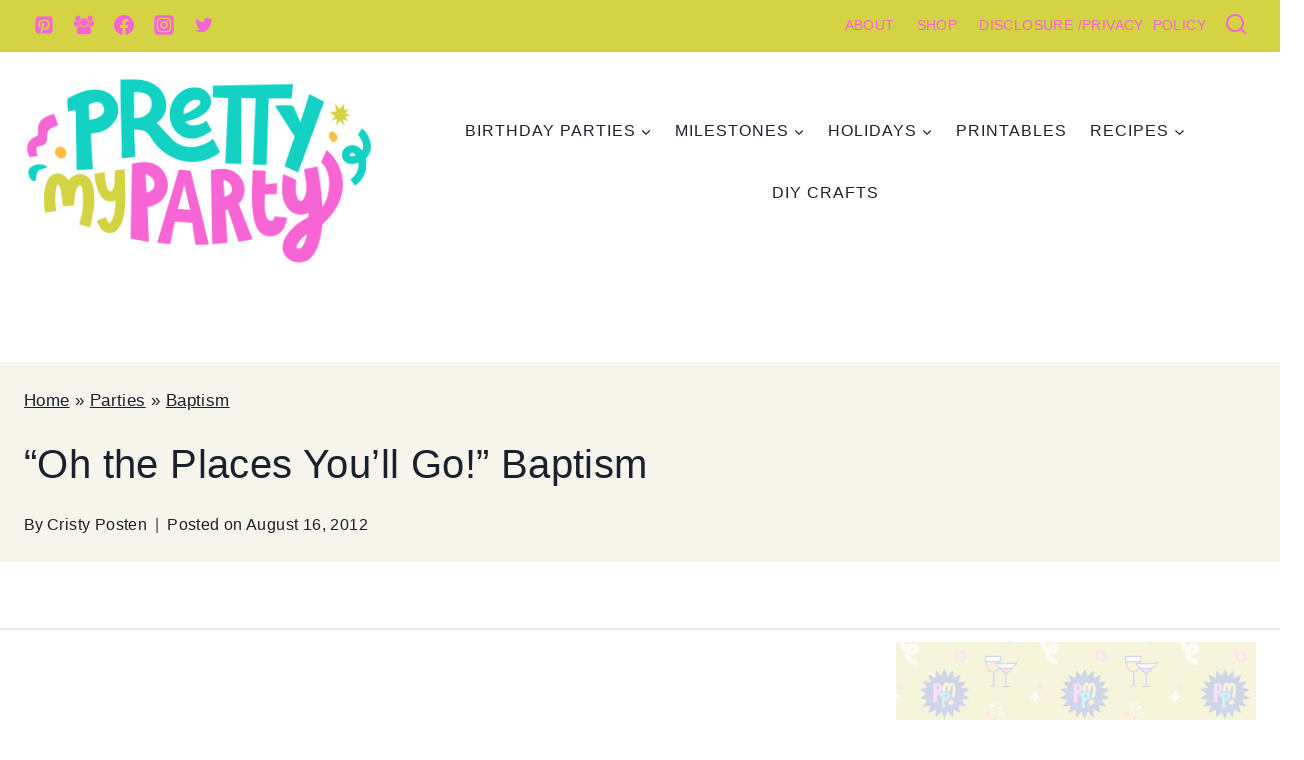

--- FILE ---
content_type: text/html
request_url: https://api.intentiq.com/profiles_engine/ProfilesEngineServlet?at=39&mi=10&dpi=936734067&pt=17&dpn=1&iiqidtype=2&iiqpcid=93bca5cf-8014-42de-b9fc-2630580bf50e&iiqpciddate=1769138420042&pcid=ed12829d-01e5-43ab-8dd1-7adfcc37e42b&idtype=3&gdpr=0&japs=false&jaesc=0&jafc=0&jaensc=0&jsver=0.33&testGroup=A&source=pbjs&ABTestingConfigurationSource=group&abtg=A&vrref=https%3A%2F%2Fwww.prettymyparty.com
body_size: 56
content:
{"abPercentage":97,"adt":1,"ct":2,"isOptedOut":false,"data":{"eids":[]},"dbsaved":"false","ls":true,"cttl":86400000,"abTestUuid":"g_ff3ded40-919e-46fd-b064-2b3103e7290d","tc":9,"sid":1987279609}

--- FILE ---
content_type: text/html; charset=utf-8
request_url: https://www.google.com/recaptcha/api2/aframe
body_size: 267
content:
<!DOCTYPE HTML><html><head><meta http-equiv="content-type" content="text/html; charset=UTF-8"></head><body><script nonce="emO5fSlVaCvVV2Fl4s6KPw">/** Anti-fraud and anti-abuse applications only. See google.com/recaptcha */ try{var clients={'sodar':'https://pagead2.googlesyndication.com/pagead/sodar?'};window.addEventListener("message",function(a){try{if(a.source===window.parent){var b=JSON.parse(a.data);var c=clients[b['id']];if(c){var d=document.createElement('img');d.src=c+b['params']+'&rc='+(localStorage.getItem("rc::a")?sessionStorage.getItem("rc::b"):"");window.document.body.appendChild(d);sessionStorage.setItem("rc::e",parseInt(sessionStorage.getItem("rc::e")||0)+1);localStorage.setItem("rc::h",'1769138432007');}}}catch(b){}});window.parent.postMessage("_grecaptcha_ready", "*");}catch(b){}</script></body></html>

--- FILE ---
content_type: text/plain; charset=UTF-8
request_url: https://at.teads.tv/fpc?analytics_tag_id=PUB_17002&tfpvi=&gdpr_consent=&gdpr_status=22&gdpr_reason=220&ccpa_consent=&sv=prebid-v1
body_size: 56
content:
ZWVmODNmZmUtNGRlZi00NmZlLWJhYTktOTEwMGNlM2M2OWZmIy04LTU=

--- FILE ---
content_type: text/plain
request_url: https://rtb.openx.net/openrtbb/prebidjs
body_size: -228
content:
{"id":"3423f053-3e2d-4c52-9be5-125d1c111762","nbr":0}

--- FILE ---
content_type: text/plain
request_url: https://rtb.openx.net/openrtbb/prebidjs
body_size: -228
content:
{"id":"2ed7a82e-ae34-4c39-8f9a-1e38fccf336b","nbr":0}

--- FILE ---
content_type: text/plain
request_url: https://rtb.openx.net/openrtbb/prebidjs
body_size: -228
content:
{"id":"43a040fc-08e6-45ea-bc18-fe6f312003d1","nbr":0}

--- FILE ---
content_type: text/plain
request_url: https://rtb.openx.net/openrtbb/prebidjs
body_size: -228
content:
{"id":"b9e39efc-a5b0-4e35-8fb6-b93bd1233dbf","nbr":0}

--- FILE ---
content_type: text/plain
request_url: https://rtb.openx.net/openrtbb/prebidjs
body_size: -228
content:
{"id":"df05f9d9-3e81-468e-a5e8-4af07daac3aa","nbr":0}

--- FILE ---
content_type: text/plain
request_url: https://rtb.openx.net/openrtbb/prebidjs
body_size: -228
content:
{"id":"63636a80-0b58-400c-978b-cb802be90929","nbr":0}

--- FILE ---
content_type: text/plain; charset=utf-8
request_url: https://ads.adthrive.com/http-api/cv2
body_size: 5485
content:
{"om":["00xbjwwl","07s9rhht","088iw0y0","09d6113a-dbcc-4bbb-8f0b-03ff4afbda17","0a8iramy","0dbb5e39-ce28-42e7-8001-3c03dc206ee7","0iyi1awv","0mzsmbxe","0pvspoxl","0r31j41j","0rko03io","0sm4lr19","0tgj3gqz","0y0basn0","1","10011/168b08762f91180e1df5cf476e12f4b7","10011/2311e1376a574b67cd96215ae965620b","10011/b4053ef6dad340082599d9f1aa736b66","10011/e74e28403778da6aabd5867faa366aee","101779_7764-1036209","10ua7afe","11142692","11509227","11769257","1185:1610326728","11896988","12010084","12010088","12168663","124682_663","124684_206","124843_10","124848_8","124853_8","12r5iucs","1610326628","1610326728","1610338926","17_24766961","17_24767215","17k5v2f6","1891/84813","19ijfw1a","1ca6o4s6","1kab9ee7","1kpjxj5u","1ktgrre1","1o3c69b1","1zx7wzcw","201735631","201735632","202181079","202430_200_EAAYACogrPcXlVDpv4mCpFHbtASH4.EGy-m7zq791oD26KFcrCUyBCeqWqs_","202d4qe7","206_488692","206_492063","206_549410","2132:42602454","2132:44129108","2132:45327624","2132:45563097","2132:45563177","2132:46039090","2132:46039918","2249:512188092","2249:567996566","2249:655776682","2249:688312715","2249:691094602","2249:692228710","2249:703330140","2307:00xbjwwl","2307:0p7rptpw","2307:0pvspoxl","2307:0r31j41j","2307:1r7rfn75","2307:4npk06v9","2307:5s8wi8hf","2307:6enswd6h","2307:6neo1qsd","2307:77gj3an4","2307:7fmk89yf","2307:7yj1wi4i","2307:875v1cu3","2307:8dz0ovpk","2307:8orkh93v","2307:9ign6cx0","2307:9krcxphu","2307:9nex8xyd","2307:9t6gmxuz","2307:a566o9hb","2307:bqnn0d18","2307:clbujs0n","2307:cmpalw5s","2307:cv0h9mrv","2307:dfru8eib","2307:duxvs448","2307:edkk1gna","2307:ekv63n6v","2307:fevt4ewx","2307:fqeh4hao","2307:g6418f73","2307:hl4tvc28","2307:hlx2b72j","2307:hswgcqif","2307:i1gs57kc","2307:iiu0wq3s","2307:jpyaen6f","2307:kitf0w2f","2307:kuzv8ufm","2307:l7bvynpy","2307:lo5w2f9z","2307:ouycdkmq","2307:plth4l1a","2307:q0nt8p8d","2307:qexs87kc","2307:rram4lz0","2307:t4zab46q","2307:thto5dki","2307:tp9pafvo","2307:tteuf1og","2307:tusooher","2307:uqph5v76","2307:uvzw7l54","2307:xau90hsg","2307:xgzzblzl","2307:xson3pvm","2307:yuwtbs4c","2307:zqekf0vj","2409_15064_70_85808977","2409_15064_70_86128401","2409_25495_176_CR52092921","2409_25495_176_CR52092923","2409_25495_176_CR52092956","2409_25495_176_CR52153849","2409_25495_176_CR52175340","2409_25495_176_CR52178316","2409_25495_176_CR52186411","24694776","25_53v6aquw","25_8b5u826e","25_op9gtamy","25_oz31jrd0","25_ti0s3bz3","25_yi6qlg3p","25_ztlksnbe","26210676","262594","2636_1101777_7764-1036200","2636_1101777_7764-1036208","2636_1101777_7764-1036209","2636_1101777_7764-1036210","2676:86050278","2676:86690080","2715_9888_262594","2760:176_CR52153849","2760:176_CR52186411","28u7c6ez","29414696","29414711","2_206_554443","2ac8165d-f6ec-4305-a8b8-7acd493a952f","2fjre2ln","2ivtu6ed","2rhihii2","2yvhdypt","3018/acf2e7af5b4d2059a34a84aa0245d0e3","308_125203_17","31809564","33107047","3335_25247_700109379","3335_25247_700109389","3335_25247_700109391","3335_25247_700109393","3335_25247_700109399","33419360","33419362","33603859","33604871","33608594","34018583","34182009","34534189","3490:CR52092921","3490:CR52178316","3490:CR52178325","3490:CR52223710","3490:CR52223725","3646_185414_T26335189","3658_15032_fevt4ewx","3658_15078_4npk06v9","3658_15078_fqeh4hao","3658_155735_plth4l1a","3658_18008_dfru8eib","3658_18008_hswgcqif","3658_203382_xson3pvm","3658_608642_kitf0w2f","3658_67113_77gj3an4","3658_83553_t4zab46q","3658_93957_T26406014","3702_139777_24765458","374b8aa2-6ba8-45f9-9939-6ebd91842ac7","37cerfai","37qyxakf","381513943572","38557829","3LMBEkP-wis","3a19xks2","3bfvzjl5","3gmymj0g","3jbho53b","3k7yez81","3v2n6fcp","3xh2cwy9","3yuxoojp","40209386","40854655","409_189409","409_216386","409_216403","409_227223","409_227240","439246469228","44023623","44629254","45563097","458901553568","46039935","4714_18819_GSGIW6B5JRCX7DEHAVSTVQ","47370259","4749xx5e","4771_74438_1610277379","47745534","47869802","481703827","485027845327","48673577","488692","48877306","49123012","4etfwvf1","4evupkbi","4fk9nxse","4lrf5n54","4mmcjpc4","4npk06v9","51004532","5126500501","51372434","53945116","53v6aquw","54107532","546a9f58-b56a-4a20-9e80-867f14b22d6d","54779847","54d46517-9f91-4cb0-a5d8-e17786bfad07","55090456","5510:83nfuwzv","5510:kecbwzbd","5510:l6b7c4hm","5510:m6t1h1z5","5510:mznp7ktv","5510:ouycdkmq","5510:y4hjcn9o","55116643","55167461","5563_66529_OAIP.4d6d464aff0c47f3610f6841bcebd7f0","5563_66529_OAIP.b68940c0fa12561ebd4bcaf0bb889ff9","557_409_220344","557_409_228055","558_93_dfru8eib","558_93_hswgcqif","56018481","560_74_18236268","56193084","56341213","576777115309199355","584b5c72-ab97-4fc5-a41c-8cdbb1aa447f","59820209","59856354","5989_1799740_704067611","5hizlrgo","5iujftaz","5l03u8j0","5my41lud","5s2988wi8hf","5s8wi8hf","5xupul6k","60f5a06w","61085224","61102880","613344ix","61593903","61900466","61916211","61916229","61932920","61932925","6226505231","6226505239","6226507991","6226530649","627225143","627227759","627290883","627309156","627309159","627506494","628015148","628086965","628222860","628223277","628360579","628360582","628444256","628444259","628444349","628444433","628444439","628456310","628622163","628622172","628622178","628622244","628622247","628683371","628687043","628687157","628687460","628687463","628803013","628841673","629007394","629009180","629167998","629168001","629168010","629168565","629171196","629171202","62976224","630137823","63079495","63092381","63092407","630928655","63100589","63t6qg56","651637459","651637462","6547_67916_00YqwUu4UxGCy6SYNxXL","6547_67916_JG9KsCmABt1VCudxaL8J","6547_67916_WbXuLauYOscYWojaSZTB","6547_67916_nm6dbfDp8XFWn62dJJkq","659216891404","659713728691","663293761","680_99480_685190485","680_99480_692219030","680_99480_700109379","680_99480_700109389","680_99480_700109391","690_99485_1610326628","690_99485_1610326728","695879875","697189859","697189965","697189989","697189994","697190041","697525780","697525824","698230703","698493106","6enswd6h","6lmy2lg0","700109379","700109389","700109391","700109393","700117708","702423494","705115233","705115263","705115332","705115442","705115523","705119942","705127202","705406734","705411030","705413444","707103128","707227683","707705230","70_86128402","729573858470","7354_138543_85445179","7354_138543_85445183","7354_138543_85808988","739d6d06-8b48-47f2-885f-7346ba195bb8","7546344","7732580","7764-1036204","7764-1036209","7764-1036210","77gj3an4","79298mkktxr","794di3me","7969_149355_45327624","79mkktxr","7cmeqmw8","7exo1dkh","7f298mk89yf","7fc6xgyo","7fdb39zj","7fl72cxu","7fmk89yf","7qevw67b","7qeykcdm","7sd9iy3r","7sf7w6kh","7vlmjnq0","7vplnmf7","7xb3th35","7yj1wi4i","80243_80_12047058","8152859","8152878","8152879","81n93wxs","81x4dv6q","82_7764-1036204","82_7764-1036206","83nfuwzv","85939019","86087917","86925937","8b5u826e","8camtqjh","8linfb0q","9057/1ed2e1a3f7522e9d5b4d247b57ab0c7c","9057/211d1f0fa71d1a58cabee51f2180e38f","9057/b232bee09e318349723e6bde72381ba0","9397724","96srbype","98xzy0ek","9b3293bf-297c-486b-8178-a4a99471be1e","9ign6cx0","9krcxphu","9r15vock","9rqgwgyb","9rvsrrn1","9t6gmxuz","9uox3d6i","9w5l00h3","a2uqytjp","a3a42048-89ec-42ae-b5ce-87c6dce46b02","a566o9hb","a7wye4jw","a7zjih1h","aqiiztpw","axw5pt53","b584b2d8-c51f-46f8-a88d-88369921451e","b5e77p2y","bd5xg6f6","bn278v80","bqnn0d18","bu0fzuks","byhpa0k9","c25t9p0u","c25uv8cd","c7z0h277","cgx63l2w","cmpalw5s","cr-1oplzoysu9vd","cr-1oplzoysuatj","cr-1oplzoysubwe","cr-1oplzoysubxe","cr-6ovjht2eu9vd","cr-6ovjht2eubwe","cr-6ovjht2eubxe","cr-9cqtyk6s0fri02","cr-Bitc7n_p9iw__vat__49i_k_6v6_h_jce2vj5h_KnXNU4yjl","cr-Bitc7n_p9iw__vat__49i_k_6v6_h_jce2vm6d_DqiOfdjrj","cr-a9s2xe7rubwj","cr-a9s2xf5yubwj","cr-a9s2xf8vubwj","cr-aaqt0j7wubwj","cr-aav22g2wubwj","cr-aawz2m6subwj","cr-f6puwm2yw7tf1","cr-ffbdg6wguatj","cr-ffbdg6wgubwe","cr-ffbdg6wgubxe","cr-fl24zmy8uatj","cr-ghun4f53uatj","cr-ghun4f53ubwe","cr-ghun4f53ubxe","cr-gugddm2ku9vd","cr-wzt6eo5fu9vd","cv0h9mrv","cymho2zs","d4t9q1n1","daw00eve","dc9iz3n6","dfru8eib","dif1fgsg","dmoplxrm","dsugp5th","e3ea94f0-1214-4925-8a2b-342ef8a47289","e4zt08h4","e5b25f21-3078-404f-b255-cd5636aa254d","ecy21dds","edkk1gna","ekck35lf","eqbvsedt","er0hyaq2","esxf6cgo","f2u8e0cj","fe298vt4ewx","fevt4ewx","ffb790f9-abca-48d9-ba60-68ef60b262f6","fhvuatu6","fj3srhfo","fj5atwid","fpbj0p83","fq298eh4hao","fqeh4hao","fypjkbk7","g80wmwcu","gbwct10b","gn3plkq1","h0cw921b","h0zwvskc","hf298favbt7","hgrz3ggo","hl4tvc28","hlx2b72j","hqz7anxg","hswgcqif","hxxrc6st","i8q65k6g","i90isgt0","iiu0wq3s","ixtrvado","j39smngx","ja9t2zld","jci9uj40","jd035jgw","jr169syq","jschc727","jsmsbpnw","kecbwzbd","kef79kfg","kitf0w2f","kk5768bd","klqiditz","kniwm2we","ksrdc5dk","kz8629zd","kzcm6qrp","l04ojb5z","l2j3rq3s","l2s786m6","l4mj1tyl","l7bvynpy","lc408s2k","lqdvaorh","lryy2wkw","ltkghqf5","lyop61rm","m2n177jy","m6rbrf6z","m6t1h1z5","mdhhxn07","mh2a3cu2","mnzinbrt","motmvbx4","mznp7ktv","n5qy4p52","ncfr1yiw","nfwtficq","nmrms1vr","np9yfx64","nrlkfmof","nswg7sbb","o79rfir1","oe31iwxh","ofoon6ir","ogw1ezqo","oj70mowv","omj4hck5","onfnxgrh","op9gtamy","ou8gxy4u","ouycdkmq","oz31jrd0","phlvi7up","pi9dvb89","pilv78fi","pkydekxi","pl298th4l1a","plth4l1a","poc1p809","ppn03peq","qi6czu7b","qqvgscdx","quk7w53j","qx169s69","r5pphbep","r747h5eh","ra3bwev9","rc298fcy8ae","rcfcy8ae","rdsee7ru","rdwfobyr","rknnwvfz","rmttmrq8","rnvjtx7r","roeo100w","rxhd1rly","rxj4b6nw","s2298ahu2ae","s2ahu2ae","s4s41bit","seill0x0","t4zab46q","t5alo5fu","t5kb9pme","t8qogbhp","ti0s3bz3","tlbbqljf","tp9pafvo","tusooher","u690dg05","ub298jltf5y","uf7vbcrs","uhebin5g","ujl9wsn7","ujqkqtnh","uqph5v76","uvzw7l54","uykfdhoc","vdcb5d4i","ven7pu1c","vgq8u78h","vj7hzkpp","vkqnyng8","vmn1juoe","w3ez2pdd","w5et7cv9","w9acs111","wcxo4um9","wt0wmo2s","wwysuisj","x05tmoze","x420t9me","xa298u90hsg","xau90hsg","xdaezn6y","xe7etvhg","xgzzblzl","xncaqh7c","xnfnfr4x","xson3pvm","xurgfkt2","y0puj9hd","y42ubkar","y4hjcn9o","yass8yy7","yi6qlg3p","ylz2n35t","yuma6t5d","yuwtbs4c","yytee9j8","zep75yl2","zfexqyi5","ziox91q0","zpm9ltrh","zqekf0vj","ztlksnbe","zu18zf5y","zv298imi39d","zvdz58bk","zw6jpag6","zwzjgvpw","zxx9uh2b","zznndanq","7979132","7979135"],"pmp":[],"adomains":["123notices.com","1md.org","about.bugmd.com","acelauncher.com","adameve.com","akusoli.com","allyspin.com","askanexpertonline.com","atomapplications.com","bassbet.com","betsson.gr","biz-zone.co","bizreach.jp","braverx.com","bubbleroom.se","bugmd.com","buydrcleanspray.com","byrna.com","capitaloneshopping.com","clarifion.com","combatironapparel.com","controlcase.com","convertwithwave.com","cotosen.com","countingmypennies.com","cratedb.com","croisieurope.be","cs.money","dallasnews.com","definition.org","derila-ergo.com","dhgate.com","dhs.gov","displate.com","easyprint.app","easyrecipefinder.co","fabpop.net","familynow.club","fla-keys.com","folkaly.com","g123.jp","gameswaka.com","getbugmd.com","getconsumerchoice.com","getcubbie.com","gowavebrowser.co","gowdr.com","gransino.com","grosvenorcasinos.com","guard.io","hero-wars.com","holts.com","instantbuzz.net","itsmanual.com","jackpotcitycasino.com","justanswer.com","justanswer.es","la-date.com","lightinthebox.com","liverrenew.com","local.com","lovehoney.com","lulutox.com","lymphsystemsupport.com","manualsdirectory.org","meccabingo.com","medimops.de","mensdrivingforce.com","millioner.com","miniretornaveis.com","mobiplus.me","myiq.com","national-lottery.co.uk","naturalhealthreports.net","nbliver360.com","nikke-global.com","nordicspirit.co.uk","nuubu.com","onlinemanualspdf.co","original-play.com","outliermodel.com","paperela.com","paradisestays.site","parasiterelief.com","peta.org","photoshelter.com","plannedparenthood.org","playvod-za.com","printeasilyapp.com","printwithwave.com","profitor.com","quicklearnx.com","quickrecipehub.com","rakuten-sec.co.jp","rangeusa.com","refinancegold.com","robocat.com","royalcaribbean.com","saba.com.mx","shift.com","simple.life","spinbara.com","systeme.io","taboola.com","tackenberg.de","temu.com","tenfactorialrocks.com","theoceanac.com","topaipick.com","totaladblock.com","usconcealedcarry.com","vagisil.com","vegashero.com","vegogarden.com","veryfast.io","viewmanuals.com","viewrecipe.net","votervoice.net","vuse.com","wavebrowser.co","wavebrowserpro.com","weareplannedparenthood.org","xiaflex.com","yourchamilia.com"]}

--- FILE ---
content_type: text/plain
request_url: https://rtb.openx.net/openrtbb/prebidjs
body_size: -228
content:
{"id":"9e9359c2-876f-4047-9653-fccc2b24d6ea","nbr":0}

--- FILE ---
content_type: text/plain
request_url: https://rtb.openx.net/openrtbb/prebidjs
body_size: -228
content:
{"id":"1b68824e-9c05-460b-853f-f6f4c3c53fc8","nbr":0}

--- FILE ---
content_type: text/plain
request_url: https://rtb.openx.net/openrtbb/prebidjs
body_size: -228
content:
{"id":"90d4afb5-b260-4d51-816a-24e4fce78a8f","nbr":0}

--- FILE ---
content_type: text/plain
request_url: https://rtb.openx.net/openrtbb/prebidjs
body_size: -84
content:
{"id":"f3169718-d359-4612-b22a-054a767118de","nbr":0}

--- FILE ---
content_type: text/plain
request_url: https://rtb.openx.net/openrtbb/prebidjs
body_size: -228
content:
{"id":"9947ec45-e781-4456-ad69-35c3aa0fc204","nbr":0}

--- FILE ---
content_type: text/plain
request_url: https://rtb.openx.net/openrtbb/prebidjs
body_size: -228
content:
{"id":"c15e6d5f-a900-4675-bced-a9cb3a19cf01","nbr":0}

--- FILE ---
content_type: text/plain
request_url: https://rtb.openx.net/openrtbb/prebidjs
body_size: -228
content:
{"id":"45f70166-69f2-4f32-8679-862c9027f4a1","nbr":0}

--- FILE ---
content_type: text/plain
request_url: https://rtb.openx.net/openrtbb/prebidjs
body_size: -228
content:
{"id":"c3c2d517-52b6-4272-abef-028d485032f7","nbr":0}